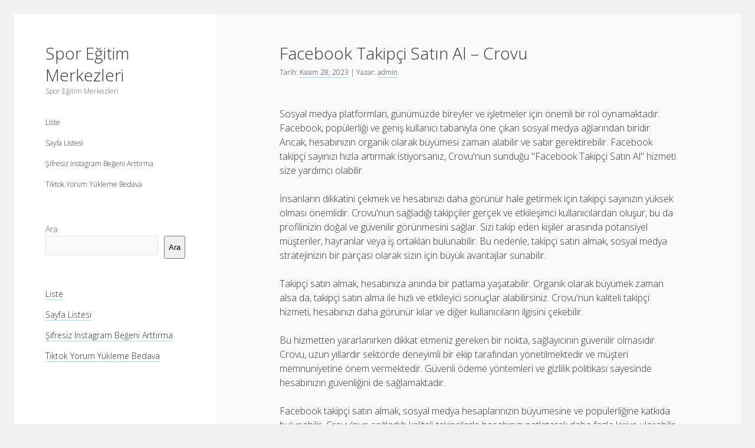

--- FILE ---
content_type: text/html; charset=UTF-8
request_url: https://sporegitimmerkezleri.com.tr/facebook-takipci-satin-al-crovu/
body_size: 12299
content:
<!DOCTYPE html>

<html lang="tr">

<head>
	<title>Facebook Takipçi Satın Al &#8211; Crovu &#8211; Spor Eğitim Merkezleri</title>
<meta name='robots' content='max-image-preview:large' />
<meta charset="UTF-8" />
<meta name="viewport" content="width=device-width, initial-scale=1" />
<link rel='dns-prefetch' href='//fonts.googleapis.com' />
<link rel="alternate" type="application/rss+xml" title="Spor Eğitim Merkezleri &raquo; akışı" href="https://sporegitimmerkezleri.com.tr/feed/" />
<link rel="alternate" type="application/rss+xml" title="Spor Eğitim Merkezleri &raquo; yorum akışı" href="https://sporegitimmerkezleri.com.tr/comments/feed/" />
<link rel="alternate" title="oEmbed (JSON)" type="application/json+oembed" href="https://sporegitimmerkezleri.com.tr/wp-json/oembed/1.0/embed?url=https%3A%2F%2Fsporegitimmerkezleri.com.tr%2Ffacebook-takipci-satin-al-crovu%2F" />
<link rel="alternate" title="oEmbed (XML)" type="text/xml+oembed" href="https://sporegitimmerkezleri.com.tr/wp-json/oembed/1.0/embed?url=https%3A%2F%2Fsporegitimmerkezleri.com.tr%2Ffacebook-takipci-satin-al-crovu%2F&#038;format=xml" />
<style id='wp-img-auto-sizes-contain-inline-css' type='text/css'>
img:is([sizes=auto i],[sizes^="auto," i]){contain-intrinsic-size:3000px 1500px}
/*# sourceURL=wp-img-auto-sizes-contain-inline-css */
</style>
<style id='wp-emoji-styles-inline-css' type='text/css'>

	img.wp-smiley, img.emoji {
		display: inline !important;
		border: none !important;
		box-shadow: none !important;
		height: 1em !important;
		width: 1em !important;
		margin: 0 0.07em !important;
		vertical-align: -0.1em !important;
		background: none !important;
		padding: 0 !important;
	}
/*# sourceURL=wp-emoji-styles-inline-css */
</style>
<style id='wp-block-library-inline-css' type='text/css'>
:root{--wp-block-synced-color:#7a00df;--wp-block-synced-color--rgb:122,0,223;--wp-bound-block-color:var(--wp-block-synced-color);--wp-editor-canvas-background:#ddd;--wp-admin-theme-color:#007cba;--wp-admin-theme-color--rgb:0,124,186;--wp-admin-theme-color-darker-10:#006ba1;--wp-admin-theme-color-darker-10--rgb:0,107,160.5;--wp-admin-theme-color-darker-20:#005a87;--wp-admin-theme-color-darker-20--rgb:0,90,135;--wp-admin-border-width-focus:2px}@media (min-resolution:192dpi){:root{--wp-admin-border-width-focus:1.5px}}.wp-element-button{cursor:pointer}:root .has-very-light-gray-background-color{background-color:#eee}:root .has-very-dark-gray-background-color{background-color:#313131}:root .has-very-light-gray-color{color:#eee}:root .has-very-dark-gray-color{color:#313131}:root .has-vivid-green-cyan-to-vivid-cyan-blue-gradient-background{background:linear-gradient(135deg,#00d084,#0693e3)}:root .has-purple-crush-gradient-background{background:linear-gradient(135deg,#34e2e4,#4721fb 50%,#ab1dfe)}:root .has-hazy-dawn-gradient-background{background:linear-gradient(135deg,#faaca8,#dad0ec)}:root .has-subdued-olive-gradient-background{background:linear-gradient(135deg,#fafae1,#67a671)}:root .has-atomic-cream-gradient-background{background:linear-gradient(135deg,#fdd79a,#004a59)}:root .has-nightshade-gradient-background{background:linear-gradient(135deg,#330968,#31cdcf)}:root .has-midnight-gradient-background{background:linear-gradient(135deg,#020381,#2874fc)}:root{--wp--preset--font-size--normal:16px;--wp--preset--font-size--huge:42px}.has-regular-font-size{font-size:1em}.has-larger-font-size{font-size:2.625em}.has-normal-font-size{font-size:var(--wp--preset--font-size--normal)}.has-huge-font-size{font-size:var(--wp--preset--font-size--huge)}.has-text-align-center{text-align:center}.has-text-align-left{text-align:left}.has-text-align-right{text-align:right}.has-fit-text{white-space:nowrap!important}#end-resizable-editor-section{display:none}.aligncenter{clear:both}.items-justified-left{justify-content:flex-start}.items-justified-center{justify-content:center}.items-justified-right{justify-content:flex-end}.items-justified-space-between{justify-content:space-between}.screen-reader-text{border:0;clip-path:inset(50%);height:1px;margin:-1px;overflow:hidden;padding:0;position:absolute;width:1px;word-wrap:normal!important}.screen-reader-text:focus{background-color:#ddd;clip-path:none;color:#444;display:block;font-size:1em;height:auto;left:5px;line-height:normal;padding:15px 23px 14px;text-decoration:none;top:5px;width:auto;z-index:100000}html :where(.has-border-color){border-style:solid}html :where([style*=border-top-color]){border-top-style:solid}html :where([style*=border-right-color]){border-right-style:solid}html :where([style*=border-bottom-color]){border-bottom-style:solid}html :where([style*=border-left-color]){border-left-style:solid}html :where([style*=border-width]){border-style:solid}html :where([style*=border-top-width]){border-top-style:solid}html :where([style*=border-right-width]){border-right-style:solid}html :where([style*=border-bottom-width]){border-bottom-style:solid}html :where([style*=border-left-width]){border-left-style:solid}html :where(img[class*=wp-image-]){height:auto;max-width:100%}:where(figure){margin:0 0 1em}html :where(.is-position-sticky){--wp-admin--admin-bar--position-offset:var(--wp-admin--admin-bar--height,0px)}@media screen and (max-width:600px){html :where(.is-position-sticky){--wp-admin--admin-bar--position-offset:0px}}

/*# sourceURL=wp-block-library-inline-css */
</style><style id='wp-block-page-list-inline-css' type='text/css'>
.wp-block-navigation .wp-block-page-list{align-items:var(--navigation-layout-align,initial);background-color:inherit;display:flex;flex-direction:var(--navigation-layout-direction,initial);flex-wrap:var(--navigation-layout-wrap,wrap);justify-content:var(--navigation-layout-justify,initial)}.wp-block-navigation .wp-block-navigation-item{background-color:inherit}.wp-block-page-list{box-sizing:border-box}
/*# sourceURL=https://sporegitimmerkezleri.com.tr/wp-includes/blocks/page-list/style.min.css */
</style>
<style id='wp-block-search-inline-css' type='text/css'>
.wp-block-search__button{margin-left:10px;word-break:normal}.wp-block-search__button.has-icon{line-height:0}.wp-block-search__button svg{height:1.25em;min-height:24px;min-width:24px;width:1.25em;fill:currentColor;vertical-align:text-bottom}:where(.wp-block-search__button){border:1px solid #ccc;padding:6px 10px}.wp-block-search__inside-wrapper{display:flex;flex:auto;flex-wrap:nowrap;max-width:100%}.wp-block-search__label{width:100%}.wp-block-search.wp-block-search__button-only .wp-block-search__button{box-sizing:border-box;display:flex;flex-shrink:0;justify-content:center;margin-left:0;max-width:100%}.wp-block-search.wp-block-search__button-only .wp-block-search__inside-wrapper{min-width:0!important;transition-property:width}.wp-block-search.wp-block-search__button-only .wp-block-search__input{flex-basis:100%;transition-duration:.3s}.wp-block-search.wp-block-search__button-only.wp-block-search__searchfield-hidden,.wp-block-search.wp-block-search__button-only.wp-block-search__searchfield-hidden .wp-block-search__inside-wrapper{overflow:hidden}.wp-block-search.wp-block-search__button-only.wp-block-search__searchfield-hidden .wp-block-search__input{border-left-width:0!important;border-right-width:0!important;flex-basis:0;flex-grow:0;margin:0;min-width:0!important;padding-left:0!important;padding-right:0!important;width:0!important}:where(.wp-block-search__input){appearance:none;border:1px solid #949494;flex-grow:1;font-family:inherit;font-size:inherit;font-style:inherit;font-weight:inherit;letter-spacing:inherit;line-height:inherit;margin-left:0;margin-right:0;min-width:3rem;padding:8px;text-decoration:unset!important;text-transform:inherit}:where(.wp-block-search__button-inside .wp-block-search__inside-wrapper){background-color:#fff;border:1px solid #949494;box-sizing:border-box;padding:4px}:where(.wp-block-search__button-inside .wp-block-search__inside-wrapper) .wp-block-search__input{border:none;border-radius:0;padding:0 4px}:where(.wp-block-search__button-inside .wp-block-search__inside-wrapper) .wp-block-search__input:focus{outline:none}:where(.wp-block-search__button-inside .wp-block-search__inside-wrapper) :where(.wp-block-search__button){padding:4px 8px}.wp-block-search.aligncenter .wp-block-search__inside-wrapper{margin:auto}.wp-block[data-align=right] .wp-block-search.wp-block-search__button-only .wp-block-search__inside-wrapper{float:right}
/*# sourceURL=https://sporegitimmerkezleri.com.tr/wp-includes/blocks/search/style.min.css */
</style>
<style id='global-styles-inline-css' type='text/css'>
:root{--wp--preset--aspect-ratio--square: 1;--wp--preset--aspect-ratio--4-3: 4/3;--wp--preset--aspect-ratio--3-4: 3/4;--wp--preset--aspect-ratio--3-2: 3/2;--wp--preset--aspect-ratio--2-3: 2/3;--wp--preset--aspect-ratio--16-9: 16/9;--wp--preset--aspect-ratio--9-16: 9/16;--wp--preset--color--black: #000000;--wp--preset--color--cyan-bluish-gray: #abb8c3;--wp--preset--color--white: #ffffff;--wp--preset--color--pale-pink: #f78da7;--wp--preset--color--vivid-red: #cf2e2e;--wp--preset--color--luminous-vivid-orange: #ff6900;--wp--preset--color--luminous-vivid-amber: #fcb900;--wp--preset--color--light-green-cyan: #7bdcb5;--wp--preset--color--vivid-green-cyan: #00d084;--wp--preset--color--pale-cyan-blue: #8ed1fc;--wp--preset--color--vivid-cyan-blue: #0693e3;--wp--preset--color--vivid-purple: #9b51e0;--wp--preset--gradient--vivid-cyan-blue-to-vivid-purple: linear-gradient(135deg,rgb(6,147,227) 0%,rgb(155,81,224) 100%);--wp--preset--gradient--light-green-cyan-to-vivid-green-cyan: linear-gradient(135deg,rgb(122,220,180) 0%,rgb(0,208,130) 100%);--wp--preset--gradient--luminous-vivid-amber-to-luminous-vivid-orange: linear-gradient(135deg,rgb(252,185,0) 0%,rgb(255,105,0) 100%);--wp--preset--gradient--luminous-vivid-orange-to-vivid-red: linear-gradient(135deg,rgb(255,105,0) 0%,rgb(207,46,46) 100%);--wp--preset--gradient--very-light-gray-to-cyan-bluish-gray: linear-gradient(135deg,rgb(238,238,238) 0%,rgb(169,184,195) 100%);--wp--preset--gradient--cool-to-warm-spectrum: linear-gradient(135deg,rgb(74,234,220) 0%,rgb(151,120,209) 20%,rgb(207,42,186) 40%,rgb(238,44,130) 60%,rgb(251,105,98) 80%,rgb(254,248,76) 100%);--wp--preset--gradient--blush-light-purple: linear-gradient(135deg,rgb(255,206,236) 0%,rgb(152,150,240) 100%);--wp--preset--gradient--blush-bordeaux: linear-gradient(135deg,rgb(254,205,165) 0%,rgb(254,45,45) 50%,rgb(107,0,62) 100%);--wp--preset--gradient--luminous-dusk: linear-gradient(135deg,rgb(255,203,112) 0%,rgb(199,81,192) 50%,rgb(65,88,208) 100%);--wp--preset--gradient--pale-ocean: linear-gradient(135deg,rgb(255,245,203) 0%,rgb(182,227,212) 50%,rgb(51,167,181) 100%);--wp--preset--gradient--electric-grass: linear-gradient(135deg,rgb(202,248,128) 0%,rgb(113,206,126) 100%);--wp--preset--gradient--midnight: linear-gradient(135deg,rgb(2,3,129) 0%,rgb(40,116,252) 100%);--wp--preset--font-size--small: 12px;--wp--preset--font-size--medium: 20px;--wp--preset--font-size--large: 21px;--wp--preset--font-size--x-large: 42px;--wp--preset--font-size--regular: 16px;--wp--preset--font-size--larger: 28px;--wp--preset--spacing--20: 0.44rem;--wp--preset--spacing--30: 0.67rem;--wp--preset--spacing--40: 1rem;--wp--preset--spacing--50: 1.5rem;--wp--preset--spacing--60: 2.25rem;--wp--preset--spacing--70: 3.38rem;--wp--preset--spacing--80: 5.06rem;--wp--preset--shadow--natural: 6px 6px 9px rgba(0, 0, 0, 0.2);--wp--preset--shadow--deep: 12px 12px 50px rgba(0, 0, 0, 0.4);--wp--preset--shadow--sharp: 6px 6px 0px rgba(0, 0, 0, 0.2);--wp--preset--shadow--outlined: 6px 6px 0px -3px rgb(255, 255, 255), 6px 6px rgb(0, 0, 0);--wp--preset--shadow--crisp: 6px 6px 0px rgb(0, 0, 0);}:where(.is-layout-flex){gap: 0.5em;}:where(.is-layout-grid){gap: 0.5em;}body .is-layout-flex{display: flex;}.is-layout-flex{flex-wrap: wrap;align-items: center;}.is-layout-flex > :is(*, div){margin: 0;}body .is-layout-grid{display: grid;}.is-layout-grid > :is(*, div){margin: 0;}:where(.wp-block-columns.is-layout-flex){gap: 2em;}:where(.wp-block-columns.is-layout-grid){gap: 2em;}:where(.wp-block-post-template.is-layout-flex){gap: 1.25em;}:where(.wp-block-post-template.is-layout-grid){gap: 1.25em;}.has-black-color{color: var(--wp--preset--color--black) !important;}.has-cyan-bluish-gray-color{color: var(--wp--preset--color--cyan-bluish-gray) !important;}.has-white-color{color: var(--wp--preset--color--white) !important;}.has-pale-pink-color{color: var(--wp--preset--color--pale-pink) !important;}.has-vivid-red-color{color: var(--wp--preset--color--vivid-red) !important;}.has-luminous-vivid-orange-color{color: var(--wp--preset--color--luminous-vivid-orange) !important;}.has-luminous-vivid-amber-color{color: var(--wp--preset--color--luminous-vivid-amber) !important;}.has-light-green-cyan-color{color: var(--wp--preset--color--light-green-cyan) !important;}.has-vivid-green-cyan-color{color: var(--wp--preset--color--vivid-green-cyan) !important;}.has-pale-cyan-blue-color{color: var(--wp--preset--color--pale-cyan-blue) !important;}.has-vivid-cyan-blue-color{color: var(--wp--preset--color--vivid-cyan-blue) !important;}.has-vivid-purple-color{color: var(--wp--preset--color--vivid-purple) !important;}.has-black-background-color{background-color: var(--wp--preset--color--black) !important;}.has-cyan-bluish-gray-background-color{background-color: var(--wp--preset--color--cyan-bluish-gray) !important;}.has-white-background-color{background-color: var(--wp--preset--color--white) !important;}.has-pale-pink-background-color{background-color: var(--wp--preset--color--pale-pink) !important;}.has-vivid-red-background-color{background-color: var(--wp--preset--color--vivid-red) !important;}.has-luminous-vivid-orange-background-color{background-color: var(--wp--preset--color--luminous-vivid-orange) !important;}.has-luminous-vivid-amber-background-color{background-color: var(--wp--preset--color--luminous-vivid-amber) !important;}.has-light-green-cyan-background-color{background-color: var(--wp--preset--color--light-green-cyan) !important;}.has-vivid-green-cyan-background-color{background-color: var(--wp--preset--color--vivid-green-cyan) !important;}.has-pale-cyan-blue-background-color{background-color: var(--wp--preset--color--pale-cyan-blue) !important;}.has-vivid-cyan-blue-background-color{background-color: var(--wp--preset--color--vivid-cyan-blue) !important;}.has-vivid-purple-background-color{background-color: var(--wp--preset--color--vivid-purple) !important;}.has-black-border-color{border-color: var(--wp--preset--color--black) !important;}.has-cyan-bluish-gray-border-color{border-color: var(--wp--preset--color--cyan-bluish-gray) !important;}.has-white-border-color{border-color: var(--wp--preset--color--white) !important;}.has-pale-pink-border-color{border-color: var(--wp--preset--color--pale-pink) !important;}.has-vivid-red-border-color{border-color: var(--wp--preset--color--vivid-red) !important;}.has-luminous-vivid-orange-border-color{border-color: var(--wp--preset--color--luminous-vivid-orange) !important;}.has-luminous-vivid-amber-border-color{border-color: var(--wp--preset--color--luminous-vivid-amber) !important;}.has-light-green-cyan-border-color{border-color: var(--wp--preset--color--light-green-cyan) !important;}.has-vivid-green-cyan-border-color{border-color: var(--wp--preset--color--vivid-green-cyan) !important;}.has-pale-cyan-blue-border-color{border-color: var(--wp--preset--color--pale-cyan-blue) !important;}.has-vivid-cyan-blue-border-color{border-color: var(--wp--preset--color--vivid-cyan-blue) !important;}.has-vivid-purple-border-color{border-color: var(--wp--preset--color--vivid-purple) !important;}.has-vivid-cyan-blue-to-vivid-purple-gradient-background{background: var(--wp--preset--gradient--vivid-cyan-blue-to-vivid-purple) !important;}.has-light-green-cyan-to-vivid-green-cyan-gradient-background{background: var(--wp--preset--gradient--light-green-cyan-to-vivid-green-cyan) !important;}.has-luminous-vivid-amber-to-luminous-vivid-orange-gradient-background{background: var(--wp--preset--gradient--luminous-vivid-amber-to-luminous-vivid-orange) !important;}.has-luminous-vivid-orange-to-vivid-red-gradient-background{background: var(--wp--preset--gradient--luminous-vivid-orange-to-vivid-red) !important;}.has-very-light-gray-to-cyan-bluish-gray-gradient-background{background: var(--wp--preset--gradient--very-light-gray-to-cyan-bluish-gray) !important;}.has-cool-to-warm-spectrum-gradient-background{background: var(--wp--preset--gradient--cool-to-warm-spectrum) !important;}.has-blush-light-purple-gradient-background{background: var(--wp--preset--gradient--blush-light-purple) !important;}.has-blush-bordeaux-gradient-background{background: var(--wp--preset--gradient--blush-bordeaux) !important;}.has-luminous-dusk-gradient-background{background: var(--wp--preset--gradient--luminous-dusk) !important;}.has-pale-ocean-gradient-background{background: var(--wp--preset--gradient--pale-ocean) !important;}.has-electric-grass-gradient-background{background: var(--wp--preset--gradient--electric-grass) !important;}.has-midnight-gradient-background{background: var(--wp--preset--gradient--midnight) !important;}.has-small-font-size{font-size: var(--wp--preset--font-size--small) !important;}.has-medium-font-size{font-size: var(--wp--preset--font-size--medium) !important;}.has-large-font-size{font-size: var(--wp--preset--font-size--large) !important;}.has-x-large-font-size{font-size: var(--wp--preset--font-size--x-large) !important;}
/*# sourceURL=global-styles-inline-css */
</style>

<style id='classic-theme-styles-inline-css' type='text/css'>
/*! This file is auto-generated */
.wp-block-button__link{color:#fff;background-color:#32373c;border-radius:9999px;box-shadow:none;text-decoration:none;padding:calc(.667em + 2px) calc(1.333em + 2px);font-size:1.125em}.wp-block-file__button{background:#32373c;color:#fff;text-decoration:none}
/*# sourceURL=/wp-includes/css/classic-themes.min.css */
</style>
<link rel='stylesheet' id='ct-cele-google-fonts-css' href='//fonts.googleapis.com/css?family=Open+Sans%3A300%2C300i%2C600&#038;subset=latin%2Clatin-ext&#038;display=swap&#038;ver=6.9' type='text/css' media='all' />
<link rel='stylesheet' id='ct-cele-font-awesome-css' href='https://sporegitimmerkezleri.com.tr/wp-content/themes/cele/assets/font-awesome/css/all.min.css?ver=6.9' type='text/css' media='all' />
<link rel='stylesheet' id='ct-cele-style-css' href='https://sporegitimmerkezleri.com.tr/wp-content/themes/cele/style.css?ver=6.9' type='text/css' media='all' />
<script type="text/javascript" src="https://sporegitimmerkezleri.com.tr/wp-includes/js/jquery/jquery.min.js?ver=3.7.1" id="jquery-core-js"></script>
<script type="text/javascript" src="https://sporegitimmerkezleri.com.tr/wp-includes/js/jquery/jquery-migrate.min.js?ver=3.4.1" id="jquery-migrate-js"></script>
<link rel="https://api.w.org/" href="https://sporegitimmerkezleri.com.tr/wp-json/" /><link rel="alternate" title="JSON" type="application/json" href="https://sporegitimmerkezleri.com.tr/wp-json/wp/v2/posts/152" /><link rel="canonical" href="https://sporegitimmerkezleri.com.tr/facebook-takipci-satin-al-crovu/" />
<link rel='shortlink' href='https://sporegitimmerkezleri.com.tr/?p=152' />
</head>

<body id="cele" class="wp-singular post-template-default single single-post postid-152 single-format-standard wp-theme-cele">
<a class="skip-content" href="#main">&quot;Enter&quot;a basıp içeriğe geçin</a>
<div id="overflow-container" class="overflow-container">
	<div id="max-width" class="max-width">
		<div id="main-sidebar" class="main-sidebar">
			<div id="sidebar-inner" class="sidebar-inner">
												<header class="site-header" id="site-header" role="banner">
					<div id="title-container" class="title-container">
						<div id='site-title' class='site-title'><a href='https://sporegitimmerkezleri.com.tr'>Spor Eğitim Merkezleri</a></div>						<p class="tagline">Spor Eğitim Merkezleri</p>					</div>
					<button id="toggle-navigation" class="toggle-navigation" name="toggle-navigation" aria-expanded="false">
						<span class="screen-reader-text">menüyü aç</span>
						<svg width="24px" height="18px" viewBox="0 0 24 18" version="1.1" xmlns="http://www.w3.org/2000/svg" xmlns:xlink="http://www.w3.org/1999/xlink">
				    <g stroke="none" stroke-width="1" fill="none" fill-rule="evenodd">
				        <g transform="translate(-148.000000, -36.000000)" fill="#6B6B6B">
				            <g transform="translate(123.000000, 25.000000)">
				                <g transform="translate(25.000000, 11.000000)">
				                    <rect x="0" y="16" width="24" height="2"></rect>
				                    <rect x="0" y="8" width="24" height="2"></rect>
				                    <rect x="0" y="0" width="24" height="2"></rect>
				                </g>
				            </g>
				        </g>
				    </g>
				</svg>					</button>
					<div id="menu-primary-container" class="menu-primary-container">
						<div id="menu-primary" class="menu-container menu-primary" role="navigation">
    <div class="menu-unset"><ul><li class="page_item page-item-92"><a href="https://sporegitimmerkezleri.com.tr/liste/">Liste</a></li><li class="page_item page-item-100"><a href="https://sporegitimmerkezleri.com.tr/sayfa-listesi/">Sayfa Listesi</a></li><li class="page_item page-item-84"><a href="https://sporegitimmerkezleri.com.tr/sifresiz-instagram-begeni-arttirma/">Şifresiz Instagram Beğeni Arttırma</a></li><li class="page_item page-item-88"><a href="https://sporegitimmerkezleri.com.tr/tiktok-yorum-yukleme-bedava/">Tiktok Yorum Yükleme Bedava</a></li></ul></div></div>
											</div>
				</header>
												    <div id="sidebar-primary-container" class="sidebar-primary-container">
        <aside class="sidebar sidebar-primary" id="sidebar-primary" role="complementary">
            <h1 class="screen-reader-text">Yan Menü</h1>
            <section id="block-2" class="widget widget_block widget_search"><form role="search" method="get" action="https://sporegitimmerkezleri.com.tr/" class="wp-block-search__button-outside wp-block-search__text-button wp-block-search"    ><label class="wp-block-search__label" for="wp-block-search__input-1" >Ara</label><div class="wp-block-search__inside-wrapper" ><input class="wp-block-search__input" id="wp-block-search__input-1" placeholder="" value="" type="search" name="s" required /><button aria-label="Ara" class="wp-block-search__button wp-element-button" type="submit" >Ara</button></div></form></section><section id="block-8" class="widget widget_block"><ul class="wp-block-page-list"><li class="wp-block-pages-list__item"><a class="wp-block-pages-list__item__link" href="https://sporegitimmerkezleri.com.tr/liste/">Liste</a></li><li class="wp-block-pages-list__item"><a class="wp-block-pages-list__item__link" href="https://sporegitimmerkezleri.com.tr/sayfa-listesi/">Sayfa Listesi</a></li><li class="wp-block-pages-list__item"><a class="wp-block-pages-list__item__link" href="https://sporegitimmerkezleri.com.tr/sifresiz-instagram-begeni-arttirma/">Şifresiz Instagram Beğeni Arttırma</a></li><li class="wp-block-pages-list__item"><a class="wp-block-pages-list__item__link" href="https://sporegitimmerkezleri.com.tr/tiktok-yorum-yukleme-bedava/">Tiktok Yorum Yükleme Bedava</a></li></ul></section>        </aside>
    </div>
			</div>
		</div>
		<section id="main" class="main" role="main">
			
    <div id="loop-container" class="loop-container">
        <div class="post-152 post type-post status-publish format-standard hentry category-uncategorized entry">
		<article>
		<div class='post-header'>
			<h1 class='post-title'>Facebook Takipçi Satın Al &#8211; Crovu</h1>
			<div class="post-byline"><span>Tarih: <a class='date' href='https://sporegitimmerkezleri.com.tr/2023/11/'>Kasım 28, 2023</a> | Yazar: <a class='author' href='https://sporegitimmerkezleri.com.tr/author/adwod/'>admin</a></span></div>		</div>
				<div class="post-content">
						<p>Sosyal medya platformları, günümüzde bireyler ve işletmeler için önemli bir rol oynamaktadır. Facebook, popülerliği ve geniş kullanıcı tabanıyla öne çıkan sosyal medya ağlarından biridir. Ancak, hesabınızın organik olarak büyümesi zaman alabilir ve sabır gerektirebilir. Facebook takipçi sayınızı hızla artırmak istiyorsanız, Crovu&#39;nun sunduğu &quot;Facebook Takipçi Satın Al&quot; hizmeti size yardımcı olabilir.</p>
<p>İnsanların dikkatini çekmek ve hesabınızı daha görünür hale getirmek için takipçi sayınızın yüksek olması önemlidir. Crovu&#39;nun sağladığı takipçiler gerçek ve etkileşimci kullanıcılardan oluşur, bu da profilinizin doğal ve güvenilir görünmesini sağlar. Sizi takip eden kişiler arasında potansiyel müşteriler, hayranlar veya iş ortakları bulunabilir. Bu nedenle, takipçi satın almak, sosyal medya stratejinizin bir parçası olarak sizin için büyük avantajlar sunabilir.</p>
<p>Takipçi satın almak, hesabınıza anında bir patlama yaşatabilir. Organik olarak büyümek zaman alsa da, takipçi satın alma ile hızlı ve etkileyici sonuçlar alabilirsiniz. Crovu&#39;nun kaliteli takipçi hizmeti, hesabınızı daha görünür kılar ve diğer kullanıcıların ilgisini çekebilir.</p>
<p>Bu hizmetten yararlanırken dikkat etmeniz gereken bir nokta, sağlayıcının güvenilir olmasıdır. Crovu, uzun yıllardır sektörde deneyimli bir ekip tarafından yönetilmektedir ve müşteri memnuniyetine önem vermektedir. Güvenli ödeme yöntemleri ve gizlilik politikası sayesinde hesabınızın güvenliğini de sağlamaktadır.</p>
<p>Facebook takipçi satın almak, sosyal medya hesaplarınızın büyümesine ve popülerliğine katkıda bulunabilir. Crovu&#39;nun sağladığı kaliteli takipçilerle hesabınızı patlatarak daha fazla kişiye ulaşabilir ve etkileşimlerinizi artırabilirsiniz. Sosyal medyanın gücünden yararlanmak ve hesabınızı daha da geliştirmek için &quot;Facebook Takipçi Satın Al&quot; hizmetini değerlendirebilirsiniz.</p>
<h2>Sosyal Medya Platformlarındaki Takipçi Satın Alma Trendi: Facebook Özelinde Crovu&#8217;nun Rolü</h2>
<p>Son yıllarda sosyal medya platformları, bireylerin ve işletmelerin dijital varlıklarını büyütme ve etkileşimlerini artırma konusunda önemli bir rol oynamaktadır. Bu nedenle, sosyal medya hesaplarının takipçi sayısı, popülerlik ve itibar açısından büyük bir öneme sahiptir. Son zamanlarda, takipçi satın alma trendi giderek daha fazla yaygınlaşmıştır ve bu noktada Crovu öne çıkmaktadır.</p>
<p>Crovu, sosyal medya platformlarındaki takipçi satın alma hizmetleri konusunda uzmanlaşmış lider bir şirkettir. Özellikle Facebook üzerindeki etkinlikleriyle dikkat çekmektedir. Sahip olduğu geniş ağ ve profesyonel yaklaşımıyla, kullanıcılara organik takipçiler kazanma imkanı sunmaktadır.</p>
<p>Bu süreçte, Crovu&#39;nun sunduğu farklı paketler arasından seçim yapabilirsiniz. Her paket, müşterilerinin ihtiyaçlarına uygun olacak şekilde tasarlanmıştır. Ayrıca, Crovu&#39;nun takipçi satın alma hizmeti, etkileyici sonuçlar elde etmeyi kolaylaştıran SEO optimizasyonlu içeriklerle desteklenmektedir.</p>
<p>Crovu&#39;nun takipçi satın alma hizmetinin önemli bir avantajı, bu sürecin tamamen organik ve güvenli bir şekilde gerçekleşmesidir. Elde edilen takipçiler gerçek kullanıcılardan oluşur ve hesabınızın itibarını artırmanıza yardımcı olur. Ayrıca, Crovu&#39;nun müşteri memnuniyetine verdiği önem, üstün müşteri desteği ve uygun fiyat politikasıyla kendini göstermektedir.</p>
<p>Takipçi satın almanın sosyal medya stratejisi için önemli bir etkisi vardır. Büyük bir takipçi kitlesi, hesabınızın popülerliğini artırır, marka bilinirliğini yükseltir ve potansiyel müşterilere daha çekici gelir. Crovu, Facebook üzerindeki takipçi sayınızı artırarak, sosyal medya varlığınızı güçlendirmenize yardımcı olur.</p>
<p>sosyal medya platformlarında takipçi satın alma trendi hızla yaygınlaşmaktadır ve Crovu, Facebook özelinde bu alanda öncü bir rol oynamaktadır. Crovu&#39;nun sunduğu kaliteli hizmetler ve organik takipçiler ile sosyal medya hesabınızın popülerliğini artırabilir, etkileşimlerinizi geliştirebilir ve hedef kitlenizle daha güçlü bir bağ kurabilirsiniz.</p>
<h2>Popülerlik Yarışında Facebook Takipçi Satın Alma Pratiği: Crovu İle Hedefe Ulaşmak</h2>
<p>Günümüzde sosyal medya platformları, işletmeler ve bireyler için etkili bir pazarlama aracı haline gelmiştir. Bu nedenle, popüler sosyal medya platformu Facebook&#39;un takipçi sayısı, bir hesabın başarısını belirleyen önemli bir faktördür. Ancak, organik olarak takipçi kazanmak zaman alıcıdır ve bazen hedeflenen sonuçları elde etmek için yeterli olmayabilir. İşte bu noktada, Facebook takipçi satın alma pratiği devreye girer ve Crovu gibi güvenilir hizmet sağlayıcılarıyla işbirliği yaparak hedefe daha hızlı ulaşmak mümkün olur.</p>
<p>Crovu, uzun süredir sektörde faaliyet gösteren ve müşterilerine organik takipçi artışı konusunda kaliteli çözümler sunan bir platformdur. Sosyal medya stratejilerini geliştirmek isteyen kullanıcılar, Crovu üzerinden gerçek ve aktif kullanıcılardan oluşan Facebook takipçileri satın alabilirler. Bu, hesaplarının popülerliğini artırmak ve potansiyel müşterilere daha geniş bir kitleye erişmek için etkili bir yöntemdir.</p>
<p>Facebook takipçi satın alma işlemi yaparken, dikkat edilmesi gereken önemli noktalar vardır. İlk olarak, takipçilerin gerçek ve aktif hesaplardan oluşması önemlidir çünkü sahte veya bot hesaplar, hesabınızın itibarını zedeler ve uzun vadede zararlı olabilir. Crovu, bu konuda müşterilerine güvence verir ve organik takipçilerle hizmet sunar.</p>
<p>Ayrıca, takipçi satın alma sürecinde hedeflenen kitleyi belirlemek de önemlidir. Crovu&#39;nun sunduğu hizmetler, demografik bilgilere dayalı olarak belirlenebilir. Bu sayede, işletmeler hedef müşteri kitlesine odaklanarak daha etkili bir pazarlama stratejisi izleyebilirler.</p>
<p>Son olarak, takipçi satın almanın kalıcı etkileri ve organik büyümeye olan katkısı göz ardı edilmemelidir. Crovu ile yapılan takipçi artışı, hesabınızın popülerliğini yükseltir ve organik olarak yeni takipçilerin sizi keşfetmesini sağlar. Böylece, işletmenizin veya kişisel hesabınızın sosyal medya platformunda daha fazla görünürlük elde etmesi ve rekabet ortamında öne çıkması mümkün olur.</p>
<p>Popülerlik yarışında Facebook takipçi satın alma pratiği, Crovu gibi güvenilir bir servis sağlayıcısıyla işbirliği yaparak hedefe ulaşmak için etkili bir yöntemdir. Gerçek ve aktif takipçilerle hesabınızı büyüterek, markanızın veya kişisel varlığınızın daha geniş bir kitleye ulaşmasını sağlayabilirsiniz. Crovu&#39;nun profesyonel yaklaşımı ve kaliteli hizmetleriyle, sosyal medya platformlarında popülerlik yarışında öne çıkmanız mümkün olacaktır.</p>
<h2>Facebook Profilinizi Güçlendirmek İçin Neden Takipçi Satın Almalısınız? Crovu İle Doğru Adımlar</h2>
<p>Sosyal medyanın hızla büyümesiyle birlikte, Facebook gibi platformlar kişisel ve işletme profillerinin etkileşimlerini artırmak için önemli bir araç haline geldi. Ancak, takipçi sayısı organik olarak artırmak zaman alıcı bir süreç olabilir. Bu durumda, Facebook profilinizi güçlendirmek ve popülerlik kazanmak için takipçi satın alma seçeneğini düşünebilirsiniz.</p>
<p>Takipçi satın almanın pek çok avantajı vardır. İlk olarak, takipçi sayınızı artırmak, profilinizi daha etkileyici ve güvenilir hale getirecektir. İnsanlar, daha fazla takipçisi olan hesaplara daha fazla güvenir ve içeriklerini daha ilgiyle takip eder. Bu da size daha geniş bir kitleye ulaşma imkanı sağlar.</p>
<p>İkinci olarak, takipçi sayınız arttıkça, paylaştığınız içeriklerin erişimi de artar. Takipçilerinizin beğenmesi veya paylaşması durumunda, içerikleriniz daha fazla kişiye ulaşır ve potansiyel olarak daha fazla takipçi kazanırsınız. Bu şekilde, organik olarak takipçi sayınız artar ve daha geniş bir etkileşim ağı oluşturabilirsiniz.</p>
<p>Crovu gibi güvenilir bir platform aracılığıyla takipçi satın almak önemlidir. Crovu, organik takipçilere sahip olduğundan, hesabınızın güvenliği konusunda endişe etmenize gerek kalmaz. Ayrıca, takipçilerinizi hedeflediğiniz demografik özelliklere göre seçebilme imkanına sahip olursunuz. Böylece, profilinize gerçekten ilgi duyan kişiler tarafından takip edilirsiniz.</p>
<p>Facebook profilinizi güçlendirmek için takipçi satın almak, hızlı ve etkili bir yöntemdir. Takipçi sayınızın artması, profilinizi popüler yapar ve içeriklerinizi daha geniş bir kitleye ulaştırmanızı sağlar. Crovu gibi güvenilir bir platformdan takipçi satın alarak, doğru adımları atabilir ve Facebook profilinizi istediğiniz düzeye taşıyabilirsiniz.</p>
<h2>Organik Büyümeyi Desteklemek İçin Facebook Takipçi Satın Almanın Etkisi: Crovu&#8217;nun Önerileri</h2>
<p>Organik büyüme, her işletmenin hedeflediği bir başarı faktörüdür. İnternet çağında, sosyal medya platformları organik büyümenin sağlanmasında önemli bir rol oynamaktadır. Facebook, dünya genelinde milyarlarca kullanıcıya sahip olan bu platformlardan biridir. Facebook&#39;ta takipçi sayınızı artırmak, markanızın görünürlüğünü ve etkileşimini artırmanın etkili bir yoludur. Bu noktada, organik büyümeyi desteklemek için Facebook takipçi satın almanın etkisi üzerinde durmak önemlidir.</p>
<p>Facebook takipçi satın alma, birçok işletme için stratejik bir adımdır. Crovu gibi güvenilir bir kaynaktan Facebook takipçileri satın almak, markanızı büyütme yolunda önemli bir adımdır. Bu strateji, takipçi sayınızı artırarak sosyal kanıtlama oluşturmanıza yardımcı olur. Gerçek ve aktif kullanıcılardan oluşan bir takipçi kitlesi, markanızın itibarını güçlendirir ve potansiyel müşterilerinize güven verir.</p>
<p>Crovu&#39;nun önerilerine göre, Facebook takipçi satın alırken dikkate almanız gereken bazı noktalar bulunmaktadır. Öncelikle, takipçilerin gerçek ve aktif kullanıcılardan oluştuğundan emin olmalısınız. Organik büyümeyi desteklemek için, takipçilerinizin etkileşimde bulunma potansiyeline sahip olmaları önemlidir. Ayrıca, hedef kitlenize uygun takipçi kitlesi seçmek de başarılı bir strateji için kritik bir faktördür.</p>
<p>Facebook takipçi satın alma stratejisinin etkisi sadece takipçi sayınızı artırmakla sınırlı değildir. Bu strateji aynı zamanda organik erişimi ve etkileşimi de artırır. Yüksek takipçi sayısı, paylaşımlarınızın daha geniş bir kitleye ulaşmasını sağlar ve markanızın popülerliğini artırır. Böylelikle organik büyüme sürecinde daha fazla kişiye ulaşabilir ve potansiyel müşterilerinizi artırabilirsiniz.</p>
<p>Facebook takipçi satın almanın organik büyümeyi desteklemek üzerinde olumlu etkileri vardır. Crovu gibi güvenilir kaynaklardan takipçi satın alarak markanızın görünürlüğünü artırabilir, itibarınızı güçlendirebilir ve potansiyel müşteri tabanınızı genişletebilirsiniz. Ancak, doğru takipçi kitlesini seçmek ve gerçek kullanıcılardan oluştuğundan emin olmak önemlidir. Bu sayede Facebook takipçi satın alma stratejisini etkili bir şekilde kullanarak organik büyümeyi destekleyebilirsiniz.</p>
<p><a href="https://crovu.com/tiktok-takipci-satin-al/">tiktok takipçi satın al</a></p>
<p><a href="https://crovu.com/youtube-abone-satin-al/">youtube abone satın al</a></p>
<p><a href="https://crovu.com/facebook-takipci-satin-al/">facebook takipçi satın al</a></p>
								</div>
		<div class="post-meta">
			<p class="post-categories"><span>Şu konuda daha fazla yazı oku:</span> <a href="https://sporegitimmerkezleri.com.tr/category/uncategorized/" title="Uncategorized kategorisinde yazılan tüm yazıları gör">Uncategorized</a></p>						<nav class="further-reading">
	<div class="previous">
		<span>Önceki yazı</span>
		<a href="https://sporegitimmerkezleri.com.tr/supplement-sporcu-besinleri-cesitleri/" rel="prev">Supplement Sporcu Besinleri Çeşitleri</a>	</div>
	<div class="next">
		<span>Sonraki yazı</span>
		<a href="https://sporegitimmerkezleri.com.tr/zirkonyum-fiyatlari-str-dent/" rel="next">Zirkonyum Fiyatları – STR DENT</a>	</div>
</nav>		</div>
	</article>
	</div>    </div>

</section> <!-- .main -->


<footer id="site-footer" class="site-footer" role="contentinfo">
        <div class="design-credit">
        <span>
            <a href="https://www.competethemes.com/cele/" rel="nofollow">Cele Theme</a> by Compete Themes.        </span>
    </div>
	<div class="Google" style="display:none">
<a href="https://bit.ly/sms-onay" rel="dofollow">SMS onay</a>
<a href="https://anabolicpharma1.com/" rel="dofollow">Anabolic Pharma</a>
<a href="https://www.seokoloji.com/link/" rel="dofollow">link</a>
<a href="https://www.steroidsatinal.online/" title="steroid satın al" rel="dofollow">steroid satın al</a>
<a href="https://www.smsonay.com/" rel="nofollow">sms onay</a>
<a href="https://www.seokoloji.com/"><strong>seokoloji</strong></a>
<a href="https://yetersozluk.com/"><strong>https://yetersozluk.com/</strong></a>

<a href="https://kythera.gr/"><strong>canlı maç izle</strong></a>
<a href="https://kythera.gr/"><strong>canlı maç izle 2026</strong></a>






<a href="https://www.takipcikenti.com/" title="takipçi satın al" rel="dofollow">takipçi satın al</a>





<a href="https://www.sigmali.pl/" title="taraftarium24" rel="dofollow">taraftarium24</a>
<a href="https://www.sigmali.pl/" title="canlı maç izle" rel="dofollow">canlı maç izle</a>
<a href="https://www.sigmali.pl/" title="maç izle" rel="dofollow">maç izle</a>
<a href="https://www.sigmali.pl/" title="taraftarium24 izle" rel="dofollow">taraftarium24 izle</a>
<a href="https://www.sigmali.pl/" title="justintv" rel="dofollow">justintv</a>


<a href="https://www.strumien.pl/" title="taraftarium24" rel="dofollow">taraftarium24</a>
<a href="https://www.strumien.pl/" title="taraftarium" rel="dofollow">taraftarium</a>
<a href="https://www.strumien.pl/" title="canlı maç izle" rel="dofollow">canlı maç izle</a>
<a href="https://www.strumien.pl/" title="maç izle" rel="dofollow">maç izle</a>
<a href="https://www.strumien.pl/" title="taraftarium24 izle" rel="dofollow">taraftarium24 izle</a>
<a href="https://www.strumien.pl/" title="selçuksports" rel="dofollow">selçuksports</a>
<a href="https://www.strumien.pl/" title="selçuksportshd" rel="dofollow">selçuksportshd</a>
<a href="https://www.strumien.pl/" title="selcuksports" rel="dofollow">selcuksports</a>
<a href="https://www.strumien.pl/" title="justintv" rel="dofollow">justintv</a>



<a href="https://swiat-okularow.pl/" title="justin tv" rel="dofollow">justin tv</a>
<a href="https://swiat-okularow.pl/" title="canlı maç izle" rel="dofollow">canlı maç izle</a>
<a href="https://swiat-okularow.pl/" title="beinsports" rel="dofollow">beinsports</a>



</div>




<a href="https://sosyaldigital.com/instagram-video-indir/" title="instagram video indir"><img  width="125" height="125" border="0" src="https://sosyaldigital.com/upload/logo-206563-1--485427.png.webp" alt="instagram video indir"></a> 


<div class="Google" style="display:none">
<a href="https://tutunsepeti35.com/phillies-blunt-honey-puro/">Phillies Blunt Honey Puro Satın Al</a>
<a href="https://tutunsepeti35.com/toscanello/">Toscanello Puro</a>
<a href="https://tutunsepeti34.com/marlboro/" rel="dofollow">marlboro touch aqua satın al</a>
<a href="https://www.anabolickapinda26.com/" title="orjinal steroid" rel="dofollow">orjinal steroid</a>

</div>
</footer>
</div>
</div><!-- .overflow-container -->


<script type="speculationrules">
{"prefetch":[{"source":"document","where":{"and":[{"href_matches":"/*"},{"not":{"href_matches":["/wp-*.php","/wp-admin/*","/wp-content/uploads/*","/wp-content/*","/wp-content/plugins/*","/wp-content/themes/cele/*","/*\\?(.+)"]}},{"not":{"selector_matches":"a[rel~=\"nofollow\"]"}},{"not":{"selector_matches":".no-prefetch, .no-prefetch a"}}]},"eagerness":"conservative"}]}
</script>
<script type="text/javascript" id="ct-cele-js-js-extra">
/* <![CDATA[ */
var ct_cele_objectL10n = {"openMenu":"men\u00fcy\u00fc a\u00e7","closeMenu":"men\u00fcy\u00fc kapat","openChildMenu":"a\u00e7\u0131l\u0131r men\u00fcy\u00fc a\u00e7","closeChildMenu":"a\u00e7\u0131l\u0131r men\u00fcy\u00fc kapat"};
//# sourceURL=ct-cele-js-js-extra
/* ]]> */
</script>
<script type="text/javascript" src="https://sporegitimmerkezleri.com.tr/wp-content/themes/cele/js/build/production.min.js?ver=6.9" id="ct-cele-js-js"></script>
<script id="wp-emoji-settings" type="application/json">
{"baseUrl":"https://s.w.org/images/core/emoji/17.0.2/72x72/","ext":".png","svgUrl":"https://s.w.org/images/core/emoji/17.0.2/svg/","svgExt":".svg","source":{"concatemoji":"https://sporegitimmerkezleri.com.tr/wp-includes/js/wp-emoji-release.min.js?ver=6.9"}}
</script>
<script type="module">
/* <![CDATA[ */
/*! This file is auto-generated */
const a=JSON.parse(document.getElementById("wp-emoji-settings").textContent),o=(window._wpemojiSettings=a,"wpEmojiSettingsSupports"),s=["flag","emoji"];function i(e){try{var t={supportTests:e,timestamp:(new Date).valueOf()};sessionStorage.setItem(o,JSON.stringify(t))}catch(e){}}function c(e,t,n){e.clearRect(0,0,e.canvas.width,e.canvas.height),e.fillText(t,0,0);t=new Uint32Array(e.getImageData(0,0,e.canvas.width,e.canvas.height).data);e.clearRect(0,0,e.canvas.width,e.canvas.height),e.fillText(n,0,0);const a=new Uint32Array(e.getImageData(0,0,e.canvas.width,e.canvas.height).data);return t.every((e,t)=>e===a[t])}function p(e,t){e.clearRect(0,0,e.canvas.width,e.canvas.height),e.fillText(t,0,0);var n=e.getImageData(16,16,1,1);for(let e=0;e<n.data.length;e++)if(0!==n.data[e])return!1;return!0}function u(e,t,n,a){switch(t){case"flag":return n(e,"\ud83c\udff3\ufe0f\u200d\u26a7\ufe0f","\ud83c\udff3\ufe0f\u200b\u26a7\ufe0f")?!1:!n(e,"\ud83c\udde8\ud83c\uddf6","\ud83c\udde8\u200b\ud83c\uddf6")&&!n(e,"\ud83c\udff4\udb40\udc67\udb40\udc62\udb40\udc65\udb40\udc6e\udb40\udc67\udb40\udc7f","\ud83c\udff4\u200b\udb40\udc67\u200b\udb40\udc62\u200b\udb40\udc65\u200b\udb40\udc6e\u200b\udb40\udc67\u200b\udb40\udc7f");case"emoji":return!a(e,"\ud83e\u1fac8")}return!1}function f(e,t,n,a){let r;const o=(r="undefined"!=typeof WorkerGlobalScope&&self instanceof WorkerGlobalScope?new OffscreenCanvas(300,150):document.createElement("canvas")).getContext("2d",{willReadFrequently:!0}),s=(o.textBaseline="top",o.font="600 32px Arial",{});return e.forEach(e=>{s[e]=t(o,e,n,a)}),s}function r(e){var t=document.createElement("script");t.src=e,t.defer=!0,document.head.appendChild(t)}a.supports={everything:!0,everythingExceptFlag:!0},new Promise(t=>{let n=function(){try{var e=JSON.parse(sessionStorage.getItem(o));if("object"==typeof e&&"number"==typeof e.timestamp&&(new Date).valueOf()<e.timestamp+604800&&"object"==typeof e.supportTests)return e.supportTests}catch(e){}return null}();if(!n){if("undefined"!=typeof Worker&&"undefined"!=typeof OffscreenCanvas&&"undefined"!=typeof URL&&URL.createObjectURL&&"undefined"!=typeof Blob)try{var e="postMessage("+f.toString()+"("+[JSON.stringify(s),u.toString(),c.toString(),p.toString()].join(",")+"));",a=new Blob([e],{type:"text/javascript"});const r=new Worker(URL.createObjectURL(a),{name:"wpTestEmojiSupports"});return void(r.onmessage=e=>{i(n=e.data),r.terminate(),t(n)})}catch(e){}i(n=f(s,u,c,p))}t(n)}).then(e=>{for(const n in e)a.supports[n]=e[n],a.supports.everything=a.supports.everything&&a.supports[n],"flag"!==n&&(a.supports.everythingExceptFlag=a.supports.everythingExceptFlag&&a.supports[n]);var t;a.supports.everythingExceptFlag=a.supports.everythingExceptFlag&&!a.supports.flag,a.supports.everything||((t=a.source||{}).concatemoji?r(t.concatemoji):t.wpemoji&&t.twemoji&&(r(t.twemoji),r(t.wpemoji)))});
//# sourceURL=https://sporegitimmerkezleri.com.tr/wp-includes/js/wp-emoji-loader.min.js
/* ]]> */
</script>

<script defer src="https://static.cloudflareinsights.com/beacon.min.js/vcd15cbe7772f49c399c6a5babf22c1241717689176015" integrity="sha512-ZpsOmlRQV6y907TI0dKBHq9Md29nnaEIPlkf84rnaERnq6zvWvPUqr2ft8M1aS28oN72PdrCzSjY4U6VaAw1EQ==" data-cf-beacon='{"version":"2024.11.0","token":"fefcfe29b8d14f46ada36f43c319b768","r":1,"server_timing":{"name":{"cfCacheStatus":true,"cfEdge":true,"cfExtPri":true,"cfL4":true,"cfOrigin":true,"cfSpeedBrain":true},"location_startswith":null}}' crossorigin="anonymous"></script>
</body>
</html>